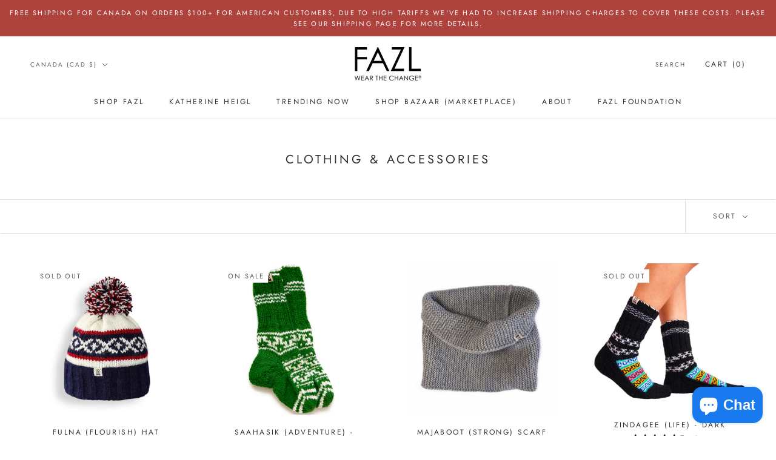

--- FILE ---
content_type: text/html; charset=UTF-8
request_url: https://easydonation.zestardshop.com/getDonationProgress?shop=fazl-enterprises.myshopify.com
body_size: 67
content:
{"donations_made":4,"total_donation":"85.00"}

--- FILE ---
content_type: text/javascript; charset=utf-8
request_url: https://api.getdrip.com/client/events/visit?drip_account_id=7810276&referrer=&url=https%3A%2F%2Fwww.shopfazl.com%2Fcollections%2Faccessories%3Fpage%3D3&domain=www.shopfazl.com&time_zone=UTC&enable_third_party_cookies=f&callback=Drip_303960660
body_size: -183
content:
Drip_303960660({ success: true, visitor_uuid: "a28f74bc80cc4deaba295043bb74ac6d" });

--- FILE ---
content_type: text/javascript; charset=utf-8
request_url: https://api.getdrip.com/client/forms/show?drip_account_id=7810276&form_public_id=592877086&callback=Drip_130602506
body_size: 59279
content:
Drip_130602506({"success":true,"form":{"id":193802,"campaign_id":null,"teaser":null,"headline":"Discount - Template Library","description":"\u003cdiv style=\"text-align:center\"\u003e\u003cspan style=\"font-size:36px\"\u003e\u003cspan style=\"font-family:lato,arial,sans-serif\"\u003e\u003cstrong\u003e\u003cspan style=\"font-family:Playfair Display,serif\"\u003eGet 10% OFF Now!\u003c/span\u003e\u003c/strong\u003e\u003c/span\u003e\u003c/span\u003e\u003cbr /\u003e\n\u003cbr /\u003e\n\u003cspan style=\"font-family:Lato,Arial,sans-serif\"\u003e\u003cspan style=\"font-size:20px\"\u003ePlus VIP access to special updates, new releases, \u0026amp; things that make you want to say boom shaka laka!\u003c/span\u003e\u003c/span\u003e\u003c/div\u003e\n","seconds_before_popup":7,"whitelisted_urls":"","blacklisted_urls":"","is_whitelist_enabled":false,"is_blacklist_enabled":false,"orientation":"lightbox","status":"active","deleted_at":null,"created_at":"2021-06-01T10:31:06.136Z","updated_at":"2025-01-14T00:45:05.649Z","days_between_popup":12.0,"days_between_popup_after_close":20.0,"account_id":200844,"show_labels":true,"send_ga_event":false,"opacity":80,"is_embeddable":false,"is_widget_enabled":true,"hide_on_mobile":false,"button_text":"Heck Yes!","confirmation_heading":"Thank you for signing up!","confirmation_text":"\u003cdiv style=\"text-align:center\"\u003e\u003cspan style=\"font-family:Playfair Display,serif\"\u003e\u003cspan style=\"font-size:28px\"\u003e\u003cstrong\u003eYou just got 10% Off!\u003c/strong\u003e\u003cbr /\u003e\n\u003cstrong\u003eUse the\u0026nbsp;Code: CHANGEMAKER\u003c/strong\u003e\u003c/span\u003e\u003c/span\u003e\u003cbr /\u003e\n\u0026nbsp;\u003c/div\u003e\n\n\u003cdiv style=\"text-align:center\"\u003e\u003cbr /\u003e\n\u003cspan style=\"font-family:Lato,Arial,sans-serif\"\u003e\u003cspan style=\"font-size:18px\"\u003eLet\u0026#39;s change the world together in killer socks!\u003c/span\u003e\u003c/span\u003e\u003c/div\u003e\n","show_branding":null,"public_id":592877086,"primary_color_hex":"#f9a82f","secondary_color_hex":"#f9a82f","body_font_size":14,"email_label":"Email Address","submit_text":"Magical internet things . . . ","name":"Pop Up","redirect_after_submission":false,"post_submission_url":"","confirmation_email_id":194131,"double_optin":false,"post_confirmation_url":"","show_on_time":true,"show_on_trigger":false,"show_at_percent":50,"show_at_anchor":"","email_sort_order":0,"trigger_type":"time_delay","exit_intent_sensitivity":100,"exit_intent_open_delay":0,"send_post_confirmation_data":false,"send_post_submission_data":false,"image":null,"image_position":"left","skip_confirmation_if_active":false,"enable_recaptcha":null,"design":"nouveau","exit_intent_time_limit":null,"automation_tag":"","shown_segment_id":null,"hidden_segment_id":null,"hide_from_segment":false,"show_to_segment":false,"media_url":"https://www.dripuploads.com/uploads/image_upload/image/3434086/10410f41-f995-4436-add4-4291d4a230d6.gif","hide_fields":false,"show_cta":false,"category":"lightbox","css":"\u003cstyle type=\"text/css\" media=\"screen\"\u003e\n  /* stylelint-disable */\n\n  /* RESET */\n  #dfwid-193802,#dfwid-193802 *{all: unset;-webkit-text-fill-color:initial;-webkit-box-sizing:border-box;box-sizing:border-box}#dfwid-193802 a,#dfwid-193802 div,#dfwid-193802 fieldset,#dfwid-193802 form,#dfwid-193802 header,#dfwid-193802 img,#dfwid-193802,#dfwid-193802 label,#dfwid-193802 legend,#dfwid-193802 li,#dfwid-193802 ol,#dfwid-193802 p,#dfwid-193802 ul{margin:0;padding:0;border:0;font-size:100%;font:inherit;vertical-align:baseline}#dfwid-193802 div,#dfwid-193802 h1,#dfwid-193802 p,#dfwid-193802 header,#dfwid-193802 input{display:block}#dfwid-193802 input[type=\"hidden\"],#dfwid-193802 script,#dfwid-193802 style{display:none}#dfwid-193802 ol,#dfwid-193802 ul{list-style:none}\n\n  /* MAIN FORM ELEMENT */\n  #dfwid-193802 {\n    display: block;\n    position: relative;\n    -webkit-box-sizing: border-box;\n    box-sizing: border-box;\n    visibility: visible;\n    -webkit-overflow-scrolling: touch;\n    -webkit-transform: translateZ(0);\n    transform: translateZ(0);\n    -webkit-transition: background 450ms;\n    transition: background 450ms;\n    font: 16px/1 sans-serif;\n    text-align: left;\n\n    height: 100vh;\n    width: 100vw;\n\n    display: -ms-grid;\n    display: grid;\n    -ms-grid-columns: 1fr;\n    grid-template-columns: 1fr;\n    -ms-grid-rows: 1fr 1fr 1fr;\n    grid-template-rows: 1fr 1fr 1fr;\n\n    position: fixed;\n    overflow-y: auto;\n    overflow-x: hidden;\n    top: 0;\n    left: 0;\n    z-index: 10000;\n  }\n\n  .hide-mobile #dfwid-193802 {\n    display: none !important;\n  }\n\n  #dfwid-193802.dfwid-mobile-form:not(.drip-hidden) {\n    padding-bottom: 120px;\n    overflow-y: scroll;\n  }\n\n  /* BUFFER */\n  /* Ensures panel margin */\n  #dfwid-193802 #dfwid-buffer {\n    position: relative;\n    z-index: 1;\n    opacity: 1;\n    width: calc(100% - 25px - 25px);\n    max-width: calc(400px + 401px + (0px * 2));\n    min-width: 200px;\n    padding-bottom: 25px;\n    position: relative;\n    -webkit-transition: width 400ms;\n    transition: width 400ms;\n  }\n\n  /* POPUP */\n  /* Contains form contents, image, and close button */\n  #dfwid-193802 .dfwid-popup {\n    background: #ffffff;\n    border: 0px none #7b59fb;\n    -webkit-box-shadow: 0 12px 12px rgba(0, 0, 0, .2);\n    box-shadow: 0 12px 12px rgba(0, 0, 0, .2);\n    position: relative;\n    z-index: 1;\n    -webkit-transform: none;\n    transform: none;\n    opacity: 1;\n    -webkit-transform-origin: center center;\n    transform-origin: center center;\n    -webkit-transition: transform 450ms, opacity 450ms;\n    -webkit-transition: opacity 450ms, -webkit-transform 450ms;\n    transition: opacity 450ms, -webkit-transform 450ms;\n    transition: transform 450ms, opacity 450ms;\n    transition: transform 450ms, opacity 450ms, -webkit-transform 450ms;\n\n    display: -webkit-box;\n    display: -ms-flexbox;\n    display: flex;\n  }\n\n  /* MAIN FORM CONTENT */\n  /* Headline, description, form, and button */\n  #dfwid-193802 .dfwid-main {\n    padding: 50px;\n    -webkit-box-flex: 1;\n    -ms-flex: 1 0 400px;\n    flex: 1 0 400px;\n    max-width: 100%;\n    min-width: 200px;\n    min-height: 200px;\n    position: relative;\n    z-index: 2;\n  }\n\n  #dfwid-193802.image-left .dfwid-main,\n  #dfwid-193802.image-right .dfwid-main {\n    flex: 1 0 calc(400px - 401px);\n  }\n\n  /* IMAGE */\n  #dfwid-193802 #dfwid-image {\n    display: -webkit-box;\n    display: -ms-flexbox;\n    display: flex;\n    -webkit-box-orient: vertical;\n    -webkit-box-direction: normal;\n    -ms-flex-direction: column;\n    flex-direction: column;\n    -webkit-box-flex: 1;\n    -ms-flex: 0 1 401px;\n    flex: 0 1 401px;\n    position: relative;\n    z-index: 1;\n    overflow: hidden;\n  }\n\n  #dfwid-193802 #dfwid-image \u003e div {\n    display: -webkit-box;\n    display: -ms-flexbox;\n    display: flex;\n    -webkit-box-flex: 1;\n    -ms-flex: 1 0 100%;\n    flex: 1 0 100%;\n    height: 100%;\n    width: 100%;\n    background-position: center;\n    background-size: cover;\n    background-repeat: no-repeat;\n    position: relative;\n  }\n  #dfwid-193802 #dfwid-image {\n    padding: 0px;\n  }\n\n  /* IMAGE POSITION */\n  #dfwid-193802.image-top .dfwid-popup {\n    -webkit-box-orient: vertical;\n    -webkit-box-direction: reverse;\n    -ms-flex-direction: column-reverse;\n    flex-direction: column-reverse;\n  }\n  #dfwid-193802.image-left .dfwid-popup {\n    -webkit-box-orient: horizontal;\n    -webkit-box-direction: reverse;\n    -ms-flex-direction: row-reverse;\n    flex-direction: row-reverse;\n  }\n  #dfwid-193802.image-background #dfwid-image {\n    position: absolute;\n    top: 0;\n    left: 0;\n    width: 100%;\n    height: 100%;\n    padding: 0;\n  }\n  #dfwid-193802.image-background #dfwid-image \u003e div {\n    background-size: cover;\n  }\n\n  /* Narrow Mobile Screens */\n  /* Left/right images become top images */\n  @media screen and (max-width: calc(851px)) {\n    #dfwid-193802.dfwid-mobile-form #dfwid-buffer {\n      max-width: calc(400px + (0px * 2));\n    }\n    #dfwid-193802.dfwid-mobile-form.image-left .dfwid-popup,\n    #dfwid-193802.dfwid-mobile-form.image-right .dfwid-popup {\n      -webkit-box-orient: vertical;\n      -webkit-box-direction: reverse;\n      -ms-flex-direction: column-reverse;\n      flex-direction: column-reverse;\n    }\n    #dfwid-193802.dfwid-mobile-form.image-left .dfwid-main,\n    #dfwid-193802.dfwid-mobile-form.image-right .dfwid-main {\n      -ms-flex-preferred-size: auto;\n      flex-basis: auto;\n    }\n  }\n\n  /* CLOSE BUTTON */\n  #dfwid-193802 .dfwid-close {\n    height: 48px;\n    width: 48px;\n    padding: 18px;\n    display: -webkit-box;\n    display: -ms-flexbox;\n    display: flex;\n    -webkit-box-pack: center;\n    -ms-flex-pack: center;\n    justify-content: center;\n    -webkit-box-align: center;\n    -ms-flex-align: center;\n    align-items: center;\n    cursor: pointer;\n    position: absolute;\n    text-decoration: none;\n    top: calc(0px * .3);\n    right: calc(0px * .3);\n    position: absolute;\n    z-index: 10;\n  }\n  #dfwid-193802 .dfwid-close svg {\n    font-size: 12px;\n    line-height: 16px;\n    fill: #000000; /* design prop */\n    -webkit-transition: color 250ms;\n    transition: color 250ms;\n    height: 100%;\n    width: 100%;\n  }\n  #dfwid-193802 .dfwid-close svg g polygon {\n    fill: inherit;\n  }\n  #dfwid-193802 .dfwid-close:hover svg,\n  #dfwid-193802 .dfwid-close:focus svg {\n    fill: #f22446;\n  }\n  #dfwid-193802 .dfwid-close:active svg {\n    fill: #b20a26;\n  }\n  #dfwid-193802 .dfwid-close:focus {\n    outline: none;\n  }\n\n  /* NORMAL VS SUCCESS PANELS */\n  #dfwid-193802 .dfwid-form-panel {\n    display: block;\n  }\n  #dfwid-193802 .dfwid-success-panel {\n    display: none;\n  }\n\n  /* LOGO IMAGE */\n  #dfwid-193802 .dfwid-logo-image {\n    display: block;\n    max-width: 100%;\n    height: 401px;\n    margin: 0px auto calc(15px + 0px);\n  }\n\n  /* TEXT CONTENT */\n  #dfwid-193802 .drip-description {\n    color: #262626;\n  }\n\n  #dfwid-193802 .drip-description:not(:empty) {\n    margin-bottom: 15px;\n  }\n  #dfwid-193802 .drip-description strong {\n    font-weight: bold;\n  }\n  #dfwid-193802 .drip-description em {\n    font-style: italic;\n  }\n  #dfwid-193802 .drip-description {\n    line-height: 1.2;\n  }\n  #dfwid-193802 .drip-description u {\n    text-decoration: underline;\n  }\n  #dfwid-193802 .drip-description ul {\n    display: block;\n    list-style: disc;\n    margin: .75em 0;\n    padding: 0 0 0 1em;\n  }\n  #dfwid-193802 .drip-description ol {\n    display: block;\n    list-style: decimal;\n    margin: .75em 0;\n    padding: 0 0 0 1em;\n  }\n  #dfwid-193802 .drip-description li {\n    display: list-item;\n  }\n  #dfwid-193802 .drip-description img {\n    display: block;\n    max-width: 100%;\n  }\n\n  /* FORM CONTENT */\n  #dfwid-193802 .dfwid-form {\n    display: block;\n  }\n  #dfwid-193802 .dfwid-field-wrapper {\n    padding-bottom: 15px;\n  }\n  #dfwid-193802 .drip-description a[href],\n  #dfwid-193802 .dfwid-field-wrapper a[href] {\n    text-decoration: underline;\n    cursor: pointer;\n    color: #f224f2;\n    -webkit-text-fill-color: #f224f2;\n    -webkit-transition: color 300ms;\n    transition: color 300ms;\n  }\n  #dfwid-193802 .drip-description a[href]:visited,\n  #dfwid-193802 .dfwid-field-wrapper a[href]:visited {\n    color: #a200a2;\n    -webkit-text-fill-color: #a200a2;\n  }\n  #dfwid-193802 .drip-description a[href]:hover,\n  #dfwid-193802 .dfwid-field-wrapper a[href]:hover {\n    color: #ca00ca;\n    -webkit-text-fill-color: #ca00ca;\n  }\n  #dfwid-193802 .drip-description a[href]:active,\n  #dfwid-193802 .dfwid-field-wrapper a[href]:active {\n    color: #a200a2;\n    -webkit-text-fill-color: #a200a2;\n  }\n\n  /* SUCCESS MESSAGE */\n  #dfwid-193802 .dfwid-form-panel {\n    display: block;\n  }\n  #dfwid-193802 .dfwid-success-panel {\n    display: none;\n    -webkit-box-align: center;\n    -ms-flex-align: center;\n    align-items: center;\n    height: 100%;\n  }\n  #dfwid-193802 .dfwid-success-panel .drip-description {\n    margin-bottom: 0;\n  }\n  #dfwid-193802.submitted .dfwid-form-panel {\n    display: none;\n  }\n  #dfwid-193802.submitted .dfwid-success-panel {\n    display: -webkit-box;\n    display: -ms-flexbox;\n    display: flex;\n  }\n\n  body.after-submit-preview #dfwid-193802 .dfwid-form-panel {\n    opacity: 0;\n    pointer-events: none;\n    visibility: hidden;\n  }\n  body.after-submit-preview #dfwid-193802 .dfwid-success-panel {\n    display: -webkit-box;\n    display: -ms-flexbox;\n    display: flex;\n    position: absolute;\n    top: 50px;\n    left: 50px;\n    width: calc(100% - 50px - 50px);\n    height: calc(100% - 50px - 50px);\n  }\n\n  /* FORM AREA AND FIELDS */\n\n  /* LABELS */\n  #dfwid-193802 .drip-dropdown-select h4,\n  #dfwid-193802 .drip-radio-buttons h4,\n  #dfwid-193802 label.dfwid-label {\n    display: block;\n    color: #000000;\n    -webkit-text-fill-color: #000000;\n    font-family: Arial;\n    font-style: normal;\n    font-weight: normal;\n    font-size: 12px;\n    line-height: 1.5;\n    padding: calc(15px / 3) 0;\n  }\n\n  /* GLOBAL FIELD SETTINGS */\n  #dfwid-193802 input.drip-text-field,\n  #dfwid-193802 input.drip-phone-field,\n  #dfwid-193802 input.drip-date-field,\n  #dfwid-193802 .drip-dropdown-select select {\n    height: 40px;\n  }\n\n  /* BASIC INPUT STYLING */\n  #dfwid-193802 input.drip-text-field,\n  #dfwid-193802 input.drip-date-field,\n  #dfwid-193802 input.drip-phone-field,\n  #dfwid-193802 .drip-dropdown-select select {\n\t  -webkit-appearance: none;\n    -moz-appearance: none;\n    appearance: none;\n    background: #ffffff;\n    border: 1px solid #cccccc;\n    -webkit-box-shadow: none;\n    box-shadow: none;\n    color: #262626;\n    -webkit-text-fill-color: #262626;\n    font-family: Arial;\n    font-style: normal;\n    font-weight: normal;\n    font-size: 12px;\n    line-height: 28px;\n    padding: 6px 16px;\n    margin: 0;\n    width: 100%;\n    border-radius: 3px;\n  }\n  #dfwid-193802 input::placeholder,\n  #dfwid-193802 .drip-dropdown-select select::placeholder {\n    all: unset;\n    font-size: 12px;\n    line-height: 28px;\n    color: #757575;\n    -webkit-text-fill-color: #757575;\n  }\n  #dfwid-193802 input::-webkit-input-placeholder,\n  #dfwid-193802 .drip-dropdown-select select::-webkit-input-placeholder {\n    all: unset;\n    font-size: 12px;\n    line-height: 28px;\n    color: #757575;\n    -webkit-text-fill-color: #757575;\n  }\n  #dfwid-193802 input:-moz-placeholder,\n  #dfwid-193802 .drip-dropdown-select select:-moz-placeholder {\n    all: unset;\n    font-size: 12px;\n    line-height: 28px;\n    color: #757575;\n  }\n  #dfwid-193802 input:-ms-input-placeholder,\n  #dfwid-193802 .drip-dropdown-select select:-ms-input-placeholder {\n    all: unset;\n    font-size: 12px;\n    line-height: 28px;\n    color: #757575;\n  }\n  #dfwid-193802 input.drip-text-field:hover,\n  #dfwid-193802 input.drip-text-field:focus,\n  #dfwid-193802 input.drip-phone-field:hover,\n  #dfwid-193802 input.drip-phone-field:focus,\n  #dfwid-193802 input.drip-date-field:hover,\n  #dfwid-193802 input.drip-date-field:focus,\n  #dfwid-193802 .drip-dropdown-select select:hover,\n  #dfwid-193802 .drip-dropdown-select select:focus {\n    border-color: #262626;\n    outline: none;\n  }\n  #dfwid-193802 input.drip-text-field:disabled,\n  #dfwid-193802 input.drip-text-field[aria-disabled=true],\n  #dfwid-193802 input.drip-phone-field:disabled,\n  #dfwid-193802 input.drip-phone-field[aria-disabled=true],\n  #dfwid-193802 .drip-dropdown-select select:disabled,\n  #dfwid-193802 .drip-dropdown-select select[aria-disabled=true] {\n    opacity: .6;\n  }\n\n  /* SELECT MENU */\n\n  #dfwid-193802 .drip-dropdown-select select {\n    /* line-height fix for most browsers (not FF) */\n    line-height: calc(28px - 2px);\n    /* note: bg image below uses 2 urls. The first is an svg data uri for the arrow\n      icon, and the second is the gradient. for the icon, if you want to change the\n      color, be sure to use `%23` instead of `#`, since it's a url. You can also\n      swap in a different svg icon or an external image reference\n    */\n    background-image: url('data:image/svg+xml;charset=US-ASCII,%3Csvg%20xmlns%3D%22http%3A%2F%2Fwww.w3.org%2F2000%2Fsvg%22%20width%3D%22292.4%22%20height%3D%22292.4%22%3E%3Cpath%20fill%3D%22%23262626%22%20d%3D%22M287%2069.4a17.6%2017.6%200%200%200-13-5.4H18.4c-5%200-9.3%201.8-12.9%205.4A17.6%2017.6%200%200%200%200%2082.2c0%205%201.8%209.3%205.4%2012.9l128%20127.9c3.6%203.6%207.8%205.4%2012.8%205.4s9.2-1.8%2012.8-5.4L287%2095c3.5-3.5%205.4-7.8%205.4-12.8%200-5-1.9-9.2-5.5-12.8z%22%2F%3E%3C%2Fsvg%3E'),\n      linear-gradient(to bottom, #ffffff 0%, #ffffff 100%);\n    background-repeat: no-repeat, repeat;\n    /* arrow icon position (1em from the right, 50% vertical) , then gradient position*/\n    background-position: right calc(6px * 2) top 50%, 0 0;\n    /* icon size, then gradient */\n    background-size: 12px auto, 100%;\n  }\n\n  /* Hide arrow icon in IE browsers */\n  #dfwid-193802 .drip-dropdown-select select::-ms-expand {\n    display: none;\n  }\n\n  /* Set options to normal weight */\n  #dfwid-193802 .drip-dropdown-select select option {\n    font-weight: normal;\n  }\n\n  /* Support for rtl text, explicit support for Arabic and Hebrew */\n  *[dir=\"rtl\"] #dfwid-193802 .drip-dropdown-select select,\n  :root:lang(ar) #dfwid-193802 .drip-dropdown-select select,\n  :root:lang(iw) #dfwid-193802 .drip-dropdown-select select {\n    background-position: left 12px top 50%, 0 0;\n  }\n\n  /* DISABLED SELECT */\n  #dfwid-193802 .drip-dropdown-select select:disabled,\n  #dfwid-193802 .drip-dropdown-select select[aria-disabled=true] {\n    background-image: url('data:image/svg+xml;charset=US-ASCII,%3Csvg%20xmlns%3D%22http%3A%2F%2Fwww.w3.org%2F2000%2Fsvg%22%20width%3D%22292.4%22%20height%3D%22292.4%22%3E%3Cpath%20fill%3D%22graytext%22%20d%3D%22M287%2069.4a17.6%2017.6%200%200%200-13-5.4H18.4c-5%200-9.3%201.8-12.9%205.4A17.6%2017.6%200%200%200%200%2082.2c0%205%201.8%209.3%205.4%2012.9l128%20127.9c3.6%203.6%207.8%205.4%2012.8%205.4s9.2-1.8%2012.8-5.4L287%2095c3.5-3.5%205.4-7.8%205.4-12.8%200-5-1.9-9.2-5.5-12.8z%22%2F%3E%3C%2Fsvg%3E'),\n      linear-gradient(to bottom, #ffffff 0%, #ffffff 100%);\n  }\n\n  /* DATE INPUT */\n  #dfwid-193802 input[type=\"date\"]::-webkit-datetime-edit {\n    line-height: calc(28px - 2px);\n  }\n  #dfwid-193802 input[type=\"date\"]::-webkit-datetime-edit-fields-wrapper {\n    display: inline;\n  }\n  #dfwid-193802 input[type=\"date\"]::-webkit-datetime-edit-month-field,\n  #dfwid-193802 input[type=\"date\"]::-webkit-datetime-edit-day-field,\n  #dfwid-193802 input[type=\"date\"]::-webkit-datetime-edit-year-field {\n    display: inline;\n    padding: 0 1px;\n  }\n  #dfwid-193802 input[type=\"date\"]::-webkit-calendar-picker-indicator {\n    padding: 0;\n    margin-top: calc(((40px - (1px * 2) - (6px * 2)) - (12px * 1.2)) / 2);\n  }\n\n  /* PHONE INPUT */\n  /* stylelint-disable */\n\n#dfwid-193802 .iti {\n  position: relative;\n  display: block;\n}\n\n#dfwid-193802 .iti__hide {\n  display: none;\n}\n\n#dfwid-193802 .iti__v-hide {\n  visibility: hidden;\n}\n\n#dfwid-193802 .iti__flag-container {\n  position: absolute;\n  top: 0;\n  bottom: 0;\n  right: 0;\n  z-index: 2;\n}\n\n#dfwid-193802 .iti__selected-flag {\n  z-index: 1;\n  position: relative;\n  display: flex;\n  align-items: center;\n  height: calc(100% - 2px);\n  margin: 1px;\n  padding: 0 9px 0 12px;\n}\n\n#dfwid-193802 .iti__arrow {\n  margin-left: 6px;\n  width: 0;\n  height: 0;\n  border-left: 3px solid transparent;\n  border-right: 3px solid transparent;\n  border-top: 3px solid #262626;\n  transition: border-color 300ms, transform 300ms;\n}\n\n#dfwid-193802 .iti__arrow--up {\n  transform: rotate(180deg);\n}\n\n#dfwid-193802 .iti__country-list {\n  position: absolute;\n  z-index: 2;\n  list-style: none;\n  text-align: left;\n  padding: 0;\n  border: 1px solid #cccccc;\n  box-shadow: 0 2px 4px rgba(0, 0, 0, .2);\n  background-color: #ffffff;\n  white-space: nowrap;\n  max-height: 240px;\n  width: 324px;\n  overflow-y: scroll;\n  overflow-x: hidden;\n  -webkit-overflow-scrolling: touch;\n}\n\n#dfwid-193802 .iti__country-list--dropup {\n  bottom: 100%;\n}\n\n@media (max-width: 500px) {\n  #dfwid-193802 .iti__country-list {\n    white-space: normal;\n  }\n}\n\n#dfwid-193802 .iti__flag-box {\n  display: inline-block;\n  width: 24px;\n}\n\n#dfwid-193802 .iti__divider {\n  padding-bottom: 6px;\n  margin-bottom: 6px;\n  border-bottom: 1px solid #cccccc;\n  list-style: none;\n}\n\n#dfwid-193802 .iti__country {\n  font-size: 14px;\n  line-height: 22px;\n  color: #262626;\n  padding: 6px 12px;\n  outline: none;\n  display: block;\n}\n\n#dfwid-193802 .iti__dial-code {\n  color: #757575;\n}\n\n#dfwid-193802 .iti__country.iti__highlight {\n  background-color: #e6e6e6;\n}\n\n#dfwid-193802 .iti__flag-box,\n#dfwid-193802 .iti__country-name,\n#dfwid-193802 .iti__dial-code {\n  vertical-align: middle;\n}\n\n#dfwid-193802 .iti__flag-box,\n#dfwid-193802 .iti__country-name {\n  margin-right: 6px;\n}\n\n#dfwid-193802 .iti--allow-dropdown input,\n#dfwid-193802 .iti--allow-dropdown input[type=\"text\"],\n#dfwid-193802 .iti--allow-dropdown input[type=\"tel\"],\n#dfwid-193802 .iti--separate-dial-code input,\n#dfwid-193802 .iti--separate-dial-code input[type=\"text\"],\n#dfwid-193802 .iti--separate-dial-code input[type=\"tel\"] {\n  padding-left: 60px;\n}\n\n#dfwid-193802 .iti--allow-dropdown .iti__flag-container,\n#dfwid-193802 .iti--separate-dial-code .iti__flag-container {\n  right: auto;\n  left: 0;\n}\n\n#dfwid-193802 .iti--allow-dropdown .iti__flag-container:hover {\n  cursor: pointer;\n}\n\n#dfwid-193802 .iti--allow-dropdown .iti__flag-container:hover .iti__selected-flag {\n  background-color: #e6e6e6;\n}\n\n#dfwid-193802 .iti--allow-dropdown input[disabled] + .iti__flag-container:hover,\n#dfwid-193802 .iti--allow-dropdown input[readonly] + .iti__flag-container:hover {\n  cursor: default;\n}\n\n#dfwid-193802 .iti--allow-dropdown input[disabled] + .iti__flag-container:hover .iti__selected-flag,\n#dfwid-193802 .iti--allow-dropdown input[readonly] + .iti__flag-container:hover .iti__selected-flag {\n  background-color: transparent;\n}\n\n#dfwid-193802 .iti--separate-dial-code .iti__selected-flag {\n  background-color: #e6e6e6;\n}\n\n#dfwid-193802 .iti--separate-dial-code .iti__selected-dial-code {\n  margin-left: 6px;\n}\n\n#dfwid-193802 .iti--container {\n  position: absolute;\n  top: -1000px;\n  left: -1000px;\n  z-index: 1060;\n  padding: 1px;\n}\n\n#dfwid-193802 .iti--container:hover {\n  cursor: pointer;\n}\n\n.iti-mobile #dfwid-193802 .iti--container {\n  top: 30px;\n  bottom: 30px;\n  left: 30px;\n  right: 30px;\n  position: fixed;\n}\n\n.iti-mobile #dfwid-193802 .iti__country-list {\n  max-height: 100%;\n  width: 100%;\n}\n\n.iti-mobile #dfwid-193802 .iti__country {\n  padding: 10px;\n  line-height: 1.5em;\n}\n\n#dfwid-193802 .sms-subtext {\n  margin-top: .75em;\n  font-size: .75em;\n  line-height: 1.4;\n  display: inline-block;\n}\n\n#dfwid-193802 .sms-subtext a {\n  text-decoration: underline;\n  cursor: pointer;\n}\n\n/* stylelint-enable */\n\n  /* FLAG SPRITEAGE */\n/* stylelint-disable */\n\n#dfwid-193802 .iti__flag {\n  height: 15px;\n  width: 20px;\n  box-shadow: 0 0 1px 0 #757575;\n  background-repeat: no-repeat;\n  background-position: 20px 0;\n  background-image: url(\"https://d14jnfavjicsbe.cloudfront.net/images/client/flags.png\");\n}\n@media (-webkit-min-device-pixel-ratio: 2), (min-resolution: 192dpi) {\n  #dfwid-193802 .iti__flag {\n    background-image: url(\"https://d14jnfavjicsbe.cloudfront.net/images/client/flags@2x.png\");\n    background-size: 5652px 15px;\n  }\n}\n#dfwid-193802 .iti__flag.iti__be { width: 18px; }\n#dfwid-193802 .iti__flag.iti__ch { width: 15px; }\n#dfwid-193802 .iti__flag.iti__mc { width: 19px; }\n#dfwid-193802 .iti__flag.iti__ne { width: 18px; }\n#dfwid-193802 .iti__flag.iti__np { width: 13px; }\n#dfwid-193802 .iti__flag.iti__va { width: 15px; }\n#dfwid-193802 .iti__flag.iti__ac { height: 10px; background-position: 0 0; }\n#dfwid-193802 .iti__flag.iti__ad { height: 14px; background-position: -22px 0; }\n#dfwid-193802 .iti__flag.iti__ae { height: 10px; background-position: -44px 0; }\n#dfwid-193802 .iti__flag.iti__af { height: 14px; background-position: -66px 0; }\n#dfwid-193802 .iti__flag.iti__ag { height: 14px; background-position: -88px 0; }\n#dfwid-193802 .iti__flag.iti__ai { height: 10px; background-position: -110px 0; }\n#dfwid-193802 .iti__flag.iti__al { height: 15px; background-position: -132px 0; }\n#dfwid-193802 .iti__flag.iti__am { height: 10px; background-position: -154px 0; }\n#dfwid-193802 .iti__flag.iti__ao { height: 14px; background-position: -176px 0; }\n#dfwid-193802 .iti__flag.iti__aq { height: 14px; background-position: -198px 0; }\n#dfwid-193802 .iti__flag.iti__ar { height: 13px; background-position: -220px 0; }\n#dfwid-193802 .iti__flag.iti__as { height: 10px; background-position: -242px 0; }\n#dfwid-193802 .iti__flag.iti__at { height: 14px; background-position: -264px 0; }\n#dfwid-193802 .iti__flag.iti__au { height: 10px; background-position: -286px 0; }\n#dfwid-193802 .iti__flag.iti__aw { height: 14px; background-position: -308px 0; }\n#dfwid-193802 .iti__flag.iti__ax { height: 13px; background-position: -330px 0; }\n#dfwid-193802 .iti__flag.iti__az { height: 10px; background-position: -352px 0; }\n#dfwid-193802 .iti__flag.iti__ba { height: 10px; background-position: -374px 0; }\n#dfwid-193802 .iti__flag.iti__bb { height: 14px; background-position: -396px 0; }\n#dfwid-193802 .iti__flag.iti__bd { height: 12px; background-position: -418px 0; }\n#dfwid-193802 .iti__flag.iti__be { height: 15px; background-position: -440px 0; }\n#dfwid-193802 .iti__flag.iti__bf { height: 14px; background-position: -460px 0; }\n#dfwid-193802 .iti__flag.iti__bg { height: 12px; background-position: -482px 0; }\n#dfwid-193802 .iti__flag.iti__bh { height: 12px; background-position: -504px 0; }\n#dfwid-193802 .iti__flag.iti__bi { height: 12px; background-position: -526px 0; }\n#dfwid-193802 .iti__flag.iti__bj { height: 14px; background-position: -548px 0; }\n#dfwid-193802 .iti__flag.iti__bl { height: 14px; background-position: -570px 0; }\n#dfwid-193802 .iti__flag.iti__bm { height: 10px; background-position: -592px 0; }\n#dfwid-193802 .iti__flag.iti__bn { height: 10px; background-position: -614px 0; }\n#dfwid-193802 .iti__flag.iti__bo { height: 14px; background-position: -636px 0; }\n#dfwid-193802 .iti__flag.iti__bq { height: 14px; background-position: -658px 0; }\n#dfwid-193802 .iti__flag.iti__br { height: 14px; background-position: -680px 0; }\n#dfwid-193802 .iti__flag.iti__bs { height: 10px; background-position: -702px 0; }\n#dfwid-193802 .iti__flag.iti__bt { height: 14px; background-position: -724px 0; }\n#dfwid-193802 .iti__flag.iti__bv { height: 15px; background-position: -746px 0; }\n#dfwid-193802 .iti__flag.iti__bw { height: 14px; background-position: -768px 0; }\n#dfwid-193802 .iti__flag.iti__by { height: 10px; background-position: -790px 0; }\n#dfwid-193802 .iti__flag.iti__bz { height: 14px; background-position: -812px 0; }\n#dfwid-193802 .iti__flag.iti__ca { height: 10px; background-position: -834px 0; }\n#dfwid-193802 .iti__flag.iti__cc { height: 10px; background-position: -856px 0; }\n#dfwid-193802 .iti__flag.iti__cd { height: 15px; background-position: -878px 0; }\n#dfwid-193802 .iti__flag.iti__cf { height: 14px; background-position: -900px 0; }\n#dfwid-193802 .iti__flag.iti__cg { height: 14px; background-position: -922px 0; }\n#dfwid-193802 .iti__flag.iti__ch { height: 15px; background-position: -944px 0; }\n#dfwid-193802 .iti__flag.iti__ci { height: 14px; background-position: -961px 0; }\n#dfwid-193802 .iti__flag.iti__ck { height: 10px; background-position: -983px 0; }\n#dfwid-193802 .iti__flag.iti__cl { height: 14px; background-position: -1005px 0; }\n#dfwid-193802 .iti__flag.iti__cm { height: 14px; background-position: -1027px 0; }\n#dfwid-193802 .iti__flag.iti__cn { height: 14px; background-position: -1049px 0; }\n#dfwid-193802 .iti__flag.iti__co { height: 14px; background-position: -1071px 0; }\n#dfwid-193802 .iti__flag.iti__cp { height: 14px; background-position: -1093px 0; }\n#dfwid-193802 .iti__flag.iti__cr { height: 12px; background-position: -1115px 0; }\n#dfwid-193802 .iti__flag.iti__cu { height: 10px; background-position: -1137px 0; }\n#dfwid-193802 .iti__flag.iti__cv { height: 12px; background-position: -1159px 0; }\n#dfwid-193802 .iti__flag.iti__cw { height: 14px; background-position: -1181px 0; }\n#dfwid-193802 .iti__flag.iti__cx { height: 10px; background-position: -1203px 0; }\n#dfwid-193802 .iti__flag.iti__cy { height: 14px; background-position: -1225px 0; }\n#dfwid-193802 .iti__flag.iti__cz { height: 14px; background-position: -1247px 0; }\n#dfwid-193802 .iti__flag.iti__de { height: 12px; background-position: -1269px 0; }\n#dfwid-193802 .iti__flag.iti__dg { height: 10px; background-position: -1291px 0; }\n#dfwid-193802 .iti__flag.iti__dj { height: 14px; background-position: -1313px 0; }\n#dfwid-193802 .iti__flag.iti__dk { height: 15px; background-position: -1335px 0; }\n#dfwid-193802 .iti__flag.iti__dm { height: 10px; background-position: -1357px 0; }\n#dfwid-193802 .iti__flag.iti__do { height: 14px; background-position: -1379px 0; }\n#dfwid-193802 .iti__flag.iti__dz { height: 14px; background-position: -1401px 0; }\n#dfwid-193802 .iti__flag.iti__ea { height: 14px; background-position: -1423px 0; }\n#dfwid-193802 .iti__flag.iti__ec { height: 14px; background-position: -1445px 0; }\n#dfwid-193802 .iti__flag.iti__ee { height: 13px; background-position: -1467px 0; }\n#dfwid-193802 .iti__flag.iti__eg { height: 14px; background-position: -1489px 0; }\n#dfwid-193802 .iti__flag.iti__eh { height: 10px; background-position: -1511px 0; }\n#dfwid-193802 .iti__flag.iti__er { height: 10px; background-position: -1533px 0; }\n#dfwid-193802 .iti__flag.iti__es { height: 14px; background-position: -1555px 0; }\n#dfwid-193802 .iti__flag.iti__et { height: 10px; background-position: -1577px 0; }\n#dfwid-193802 .iti__flag.iti__eu { height: 14px; background-position: -1599px 0; }\n#dfwid-193802 .iti__flag.iti__fi { height: 12px; background-position: -1621px 0; }\n#dfwid-193802 .iti__flag.iti__fj { height: 10px; background-position: -1643px 0; }\n#dfwid-193802 .iti__flag.iti__fk { height: 10px; background-position: -1665px 0; }\n#dfwid-193802 .iti__flag.iti__fm { height: 11px; background-position: -1687px 0; }\n#dfwid-193802 .iti__flag.iti__fo { height: 15px; background-position: -1709px 0; }\n#dfwid-193802 .iti__flag.iti__fr { height: 14px; background-position: -1731px 0; }\n#dfwid-193802 .iti__flag.iti__ga { height: 15px; background-position: -1753px 0; }\n#dfwid-193802 .iti__flag.iti__gb { height: 10px; background-position: -1775px 0; }\n#dfwid-193802 .iti__flag.iti__gd { height: 12px; background-position: -1797px 0; }\n#dfwid-193802 .iti__flag.iti__ge { height: 14px; background-position: -1819px 0; }\n#dfwid-193802 .iti__flag.iti__gf { height: 14px; background-position: -1841px 0; }\n#dfwid-193802 .iti__flag.iti__gg { height: 14px; background-position: -1863px 0; }\n#dfwid-193802 .iti__flag.iti__gh { height: 14px; background-position: -1885px 0; }\n#dfwid-193802 .iti__flag.iti__gi { height: 10px; background-position: -1907px 0; }\n#dfwid-193802 .iti__flag.iti__gl { height: 14px; background-position: -1929px 0; }\n#dfwid-193802 .iti__flag.iti__gm { height: 14px; background-position: -1951px 0; }\n#dfwid-193802 .iti__flag.iti__gn { height: 14px; background-position: -1973px 0; }\n#dfwid-193802 .iti__flag.iti__gp { height: 14px; background-position: -1995px 0; }\n#dfwid-193802 .iti__flag.iti__gq { height: 14px; background-position: -2017px 0; }\n#dfwid-193802 .iti__flag.iti__gr { height: 14px; background-position: -2039px 0; }\n#dfwid-193802 .iti__flag.iti__gs { height: 10px; background-position: -2061px 0; }\n#dfwid-193802 .iti__flag.iti__gt { height: 13px; background-position: -2083px 0; }\n#dfwid-193802 .iti__flag.iti__gu { height: 11px; background-position: -2105px 0; }\n#dfwid-193802 .iti__flag.iti__gw { height: 10px; background-position: -2127px 0; }\n#dfwid-193802 .iti__flag.iti__gy { height: 12px; background-position: -2149px 0; }\n#dfwid-193802 .iti__flag.iti__hk { height: 14px; background-position: -2171px 0; }\n#dfwid-193802 .iti__flag.iti__hm { height: 10px; background-position: -2193px 0; }\n#dfwid-193802 .iti__flag.iti__hn { height: 10px; background-position: -2215px 0; }\n#dfwid-193802 .iti__flag.iti__hr { height: 10px; background-position: -2237px 0; }\n#dfwid-193802 .iti__flag.iti__ht { height: 12px; background-position: -2259px 0; }\n#dfwid-193802 .iti__flag.iti__hu { height: 10px; background-position: -2281px 0; }\n#dfwid-193802 .iti__flag.iti__ic { height: 14px; background-position: -2303px 0; }\n#dfwid-193802 .iti__flag.iti__id { height: 14px; background-position: -2325px 0; }\n#dfwid-193802 .iti__flag.iti__ie { height: 10px; background-position: -2347px 0; }\n#dfwid-193802 .iti__flag.iti__il { height: 15px; background-position: -2369px 0; }\n#dfwid-193802 .iti__flag.iti__im { height: 10px; background-position: -2391px 0; }\n#dfwid-193802 .iti__flag.iti__in { height: 14px; background-position: -2413px 0; }\n#dfwid-193802 .iti__flag.iti__io { height: 10px; background-position: -2435px 0; }\n#dfwid-193802 .iti__flag.iti__iq { height: 14px; background-position: -2457px 0; }\n#dfwid-193802 .iti__flag.iti__ir { height: 12px; background-position: -2479px 0; }\n#dfwid-193802 .iti__flag.iti__is { height: 15px; background-position: -2501px 0; }\n#dfwid-193802 .iti__flag.iti__it { height: 14px; background-position: -2523px 0; }\n#dfwid-193802 .iti__flag.iti__je { height: 12px; background-position: -2545px 0; }\n#dfwid-193802 .iti__flag.iti__jm { height: 10px; background-position: -2567px 0; }\n#dfwid-193802 .iti__flag.iti__jo { height: 10px; background-position: -2589px 0; }\n#dfwid-193802 .iti__flag.iti__jp { height: 14px; background-position: -2611px 0; }\n#dfwid-193802 .iti__flag.iti__ke { height: 14px; background-position: -2633px 0; }\n#dfwid-193802 .iti__flag.iti__kg { height: 12px; background-position: -2655px 0; }\n#dfwid-193802 .iti__flag.iti__kh { height: 13px; background-position: -2677px 0; }\n#dfwid-193802 .iti__flag.iti__ki { height: 10px; background-position: -2699px 0; }\n#dfwid-193802 .iti__flag.iti__km { height: 12px; background-position: -2721px 0; }\n#dfwid-193802 .iti__flag.iti__kn { height: 14px; background-position: -2743px 0; }\n#dfwid-193802 .iti__flag.iti__kp { height: 10px; background-position: -2765px 0; }\n#dfwid-193802 .iti__flag.iti__kr { height: 14px; background-position: -2787px 0; }\n#dfwid-193802 .iti__flag.iti__kw { height: 10px; background-position: -2809px 0; }\n#dfwid-193802 .iti__flag.iti__ky { height: 10px; background-position: -2831px 0; }\n#dfwid-193802 .iti__flag.iti__kz { height: 10px; background-position: -2853px 0; }\n#dfwid-193802 .iti__flag.iti__la { height: 14px; background-position: -2875px 0; }\n#dfwid-193802 .iti__flag.iti__lb { height: 14px; background-position: -2897px 0; }\n#dfwid-193802 .iti__flag.iti__lc { height: 10px; background-position: -2919px 0; }\n#dfwid-193802 .iti__flag.iti__li { height: 12px; background-position: -2941px 0; }\n#dfwid-193802 .iti__flag.iti__lk { height: 10px; background-position: -2963px 0; }\n#dfwid-193802 .iti__flag.iti__lr { height: 11px; background-position: -2985px 0; }\n#dfwid-193802 .iti__flag.iti__ls { height: 14px; background-position: -3007px 0; }\n#dfwid-193802 .iti__flag.iti__lt { height: 12px; background-position: -3029px 0; }\n#dfwid-193802 .iti__flag.iti__lu { height: 12px; background-position: -3051px 0; }\n#dfwid-193802 .iti__flag.iti__lv { height: 10px; background-position: -3073px 0; }\n#dfwid-193802 .iti__flag.iti__ly { height: 10px; background-position: -3095px 0; }\n#dfwid-193802 .iti__flag.iti__ma { height: 14px; background-position: -3117px 0; }\n#dfwid-193802 .iti__flag.iti__mc { height: 15px; background-position: -3139px 0; }\n#dfwid-193802 .iti__flag.iti__md { height: 10px; background-position: -3160px 0; }\n#dfwid-193802 .iti__flag.iti__me { height: 10px; background-position: -3182px 0; }\n#dfwid-193802 .iti__flag.iti__mf { height: 14px; background-position: -3204px 0; }\n#dfwid-193802 .iti__flag.iti__mg { height: 14px; background-position: -3226px 0; }\n#dfwid-193802 .iti__flag.iti__mh { height: 11px; background-position: -3248px 0; }\n#dfwid-193802 .iti__flag.iti__mk { height: 10px; background-position: -3270px 0; }\n#dfwid-193802 .iti__flag.iti__ml { height: 14px; background-position: -3292px 0; }\n#dfwid-193802 .iti__flag.iti__mm { height: 14px; background-position: -3314px 0; }\n#dfwid-193802 .iti__flag.iti__mn { height: 10px; background-position: -3336px 0; }\n#dfwid-193802 .iti__flag.iti__mo { height: 14px; background-position: -3358px 0; }\n#dfwid-193802 .iti__flag.iti__mp { height: 10px; background-position: -3380px 0; }\n#dfwid-193802 .iti__flag.iti__mq { height: 14px; background-position: -3402px 0; }\n#dfwid-193802 .iti__flag.iti__mr { height: 14px; background-position: -3424px 0; }\n#dfwid-193802 .iti__flag.iti__ms { height: 10px; background-position: -3446px 0; }\n#dfwid-193802 .iti__flag.iti__mt { height: 14px; background-position: -3468px 0; }\n#dfwid-193802 .iti__flag.iti__mu { height: 14px; background-position: -3490px 0; }\n#dfwid-193802 .iti__flag.iti__mv { height: 14px; background-position: -3512px 0; }\n#dfwid-193802 .iti__flag.iti__mw { height: 14px; background-position: -3534px 0; }\n#dfwid-193802 .iti__flag.iti__mx { height: 12px; background-position: -3556px 0; }\n#dfwid-193802 .iti__flag.iti__my { height: 10px; background-position: -3578px 0; }\n#dfwid-193802 .iti__flag.iti__mz { height: 14px; background-position: -3600px 0; }\n#dfwid-193802 .iti__flag.iti__na { height: 14px; background-position: -3622px 0; }\n#dfwid-193802 .iti__flag.iti__nc { height: 10px; background-position: -3644px 0; }\n#dfwid-193802 .iti__flag.iti__ne { height: 15px; background-position: -3666px 0; }\n#dfwid-193802 .iti__flag.iti__nf { height: 10px; background-position: -3686px 0; }\n#dfwid-193802 .iti__flag.iti__ng { height: 10px; background-position: -3708px 0; }\n#dfwid-193802 .iti__flag.iti__ni { height: 12px; background-position: -3730px 0; }\n#dfwid-193802 .iti__flag.iti__nl { height: 14px; background-position: -3752px 0; }\n#dfwid-193802 .iti__flag.iti__no { height: 15px; background-position: -3774px 0; }\n#dfwid-193802 .iti__flag.iti__np { height: 15px; background-position: -3796px 0; }\n#dfwid-193802 .iti__flag.iti__nr { height: 10px; background-position: -3811px 0; }\n#dfwid-193802 .iti__flag.iti__nu { height: 10px; background-position: -3833px 0; }\n#dfwid-193802 .iti__flag.iti__nz { height: 10px; background-position: -3855px 0; }\n#dfwid-193802 .iti__flag.iti__om { height: 10px; background-position: -3877px 0; }\n#dfwid-193802 .iti__flag.iti__pa { height: 14px; background-position: -3899px 0; }\n#dfwid-193802 .iti__flag.iti__pe { height: 14px; background-position: -3921px 0; }\n#dfwid-193802 .iti__flag.iti__pf { height: 14px; background-position: -3943px 0; }\n#dfwid-193802 .iti__flag.iti__pg { height: 15px; background-position: -3965px 0; }\n#dfwid-193802 .iti__flag.iti__ph { height: 10px; background-position: -3987px 0; }\n#dfwid-193802 .iti__flag.iti__pk { height: 14px; background-position: -4009px 0; }\n#dfwid-193802 .iti__flag.iti__pl { height: 13px; background-position: -4031px 0; }\n#dfwid-193802 .iti__flag.iti__pm { height: 14px; background-position: -4053px 0; }\n#dfwid-193802 .iti__flag.iti__pn { height: 10px; background-position: -4075px 0; }\n#dfwid-193802 .iti__flag.iti__pr { height: 14px; background-position: -4097px 0; }\n#dfwid-193802 .iti__flag.iti__ps { height: 10px; background-position: -4119px 0; }\n#dfwid-193802 .iti__flag.iti__pt { height: 14px; background-position: -4141px 0; }\n#dfwid-193802 .iti__flag.iti__pw { height: 13px; background-position: -4163px 0; }\n#dfwid-193802 .iti__flag.iti__py { height: 11px; background-position: -4185px 0; }\n#dfwid-193802 .iti__flag.iti__qa { height: 8px; background-position: -4207px 0; }\n#dfwid-193802 .iti__flag.iti__re { height: 14px; background-position: -4229px 0; }\n#dfwid-193802 .iti__flag.iti__ro { height: 14px; background-position: -4251px 0; }\n#dfwid-193802 .iti__flag.iti__rs { height: 14px; background-position: -4273px 0; }\n#dfwid-193802 .iti__flag.iti__ru { height: 14px; background-position: -4295px 0; }\n#dfwid-193802 .iti__flag.iti__rw { height: 14px; background-position: -4317px 0; }\n#dfwid-193802 .iti__flag.iti__sa { height: 14px; background-position: -4339px 0; }\n#dfwid-193802 .iti__flag.iti__sb { height: 10px; background-position: -4361px 0; }\n#dfwid-193802 .iti__flag.iti__sc { height: 10px; background-position: -4383px 0; }\n#dfwid-193802 .iti__flag.iti__sd { height: 10px; background-position: -4405px 0; }\n#dfwid-193802 .iti__flag.iti__se { height: 13px; background-position: -4427px 0; }\n#dfwid-193802 .iti__flag.iti__sg { height: 14px; background-position: -4449px 0; }\n#dfwid-193802 .iti__flag.iti__sh { height: 10px; background-position: -4471px 0; }\n#dfwid-193802 .iti__flag.iti__si { height: 10px; background-position: -4493px 0; }\n#dfwid-193802 .iti__flag.iti__sj { height: 15px; background-position: -4515px 0; }\n#dfwid-193802 .iti__flag.iti__sk { height: 14px; background-position: -4537px 0; }\n#dfwid-193802 .iti__flag.iti__sl { height: 14px; background-position: -4559px 0; }\n#dfwid-193802 .iti__flag.iti__sm { height: 15px; background-position: -4581px 0; }\n#dfwid-193802 .iti__flag.iti__sn { height: 14px; background-position: -4603px 0; }\n#dfwid-193802 .iti__flag.iti__so { height: 14px; background-position: -4625px 0; }\n#dfwid-193802 .iti__flag.iti__sr { height: 14px; background-position: -4647px 0; }\n#dfwid-193802 .iti__flag.iti__ss { height: 10px; background-position: -4669px 0; }\n#dfwid-193802 .iti__flag.iti__st { height: 10px; background-position: -4691px 0; }\n#dfwid-193802 .iti__flag.iti__sv { height: 12px; background-position: -4713px 0; }\n#dfwid-193802 .iti__flag.iti__sx { height: 14px; background-position: -4735px 0; }\n#dfwid-193802 .iti__flag.iti__sy { height: 14px; background-position: -4757px 0; }\n#dfwid-193802 .iti__flag.iti__sz { height: 14px; background-position: -4779px 0; }\n#dfwid-193802 .iti__flag.iti__ta { height: 10px; background-position: -4801px 0; }\n#dfwid-193802 .iti__flag.iti__tc { height: 10px; background-position: -4823px 0; }\n#dfwid-193802 .iti__flag.iti__td { height: 14px; background-position: -4845px 0; }\n#dfwid-193802 .iti__flag.iti__tf { height: 14px; background-position: -4867px 0; }\n#dfwid-193802 .iti__flag.iti__tg { height: 13px; background-position: -4889px 0; }\n#dfwid-193802 .iti__flag.iti__th { height: 14px; background-position: -4911px 0; }\n#dfwid-193802 .iti__flag.iti__tj { height: 10px; background-position: -4933px 0; }\n#dfwid-193802 .iti__flag.iti__tk { height: 10px; background-position: -4955px 0; }\n#dfwid-193802 .iti__flag.iti__tl { height: 10px; background-position: -4977px 0; }\n#dfwid-193802 .iti__flag.iti__tm { height: 14px; background-position: -4999px 0; }\n#dfwid-193802 .iti__flag.iti__tn { height: 14px; background-position: -5021px 0; }\n#dfwid-193802 .iti__flag.iti__to { height: 10px; background-position: -5043px 0; }\n#dfwid-193802 .iti__flag.iti__tr { height: 14px; background-position: -5065px 0; }\n#dfwid-193802 .iti__flag.iti__tt { height: 12px; background-position: -5087px 0; }\n#dfwid-193802 .iti__flag.iti__tv { height: 10px; background-position: -5109px 0; }\n#dfwid-193802 .iti__flag.iti__tw { height: 14px; background-position: -5131px 0; }\n#dfwid-193802 .iti__flag.iti__tz { height: 14px; background-position: -5153px 0; }\n#dfwid-193802 .iti__flag.iti__ua { height: 14px; background-position: -5175px 0; }\n#dfwid-193802 .iti__flag.iti__ug { height: 14px; background-position: -5197px 0; }\n#dfwid-193802 .iti__flag.iti__um { height: 11px; background-position: -5219px 0; }\n#dfwid-193802 .iti__flag.iti__un { height: 14px; background-position: -5241px 0; }\n#dfwid-193802 .iti__flag.iti__us { height: 11px; background-position: -5263px 0; }\n#dfwid-193802 .iti__flag.iti__uy { height: 14px; background-position: -5285px 0; }\n#dfwid-193802 .iti__flag.iti__uz { height: 10px; background-position: -5307px 0; }\n#dfwid-193802 .iti__flag.iti__va { height: 15px; background-position: -5329px 0; }\n#dfwid-193802 .iti__flag.iti__vc { height: 14px; background-position: -5346px 0; }\n#dfwid-193802 .iti__flag.iti__ve { height: 14px; background-position: -5368px 0; }\n#dfwid-193802 .iti__flag.iti__vg { height: 10px; background-position: -5390px 0; }\n#dfwid-193802 .iti__flag.iti__vi { height: 14px; background-position: -5412px 0; }\n#dfwid-193802 .iti__flag.iti__vn { height: 14px; background-position: -5434px 0; }\n#dfwid-193802 .iti__flag.iti__vu { height: 12px; background-position: -5456px 0; }\n#dfwid-193802 .iti__flag.iti__wf { height: 14px; background-position: -5478px 0; }\n#dfwid-193802 .iti__flag.iti__ws { height: 10px; background-position: -5500px 0; }\n#dfwid-193802 .iti__flag.iti__xk { height: 15px; background-position: -5522px 0; }\n#dfwid-193802 .iti__flag.iti__ye { height: 14px; background-position: -5544px 0; }\n#dfwid-193802 .iti__flag.iti__yt { height: 14px; background-position: -5566px 0; }\n#dfwid-193802 .iti__flag.iti__za { height: 14px; background-position: -5588px 0; }\n#dfwid-193802 .iti__flag.iti__zm { height: 14px; background-position: -5610px 0; }\n#dfwid-193802 .iti__flag.iti__zw { height: 10px; background-position: -5632px 0; }\n#dfwid-193802 .iti__flag.iti__np { background-color: transparent; }\n/* stylelint-enable */\n\n\n  #dfwid-193802 .iti__selected-dial-code {\n    color: #262626;\n    -webkit-text-fill-color: #262626;\n    font-size: calc(12px * .85);\n    line-height: 28px;\n    margin-left: 3px;\n  }\n  #dfwid-193802 .iti--separate-dial-code .iti__selected-dial-code {\n    margin-left: 3px;\n  }\n  #dfwid-193802 .iti__selected-flag {\n    border-radius: 3px 0 0 3px;\n    height: calc(100% - 1px - 1px);\n    margin: 1px;\n    padding-left: 16px;\n  }\n  #dfwid-193802 .iti__flag-container .iti__selected-flag,\n  #dfwid-193802 .iti--allow-dropdown .iti__flag-container .iti__selected-flag,\n  #dfwid-193802 .iti--separate-dial-code .iti__flag-container .iti__selected-flag {\n    background: #ffffff\n  }\n  #dfwid-193802 .iti__flag-container:hover .iti__selected-flag,\n  #dfwid-193802 .iti--allow-dropdown .iti__flag-container:hover .iti__selected-flag,\n  #dfwid-193802 .iti--separate-dial-code .iti__flag-container:hover .iti__selected-flag {\n    background: #cccccc;\n  }\n  #dfwid-193802 .iti__arrow {\n    margin-left: 3px;\n  }\n\n  #dfwid-193802 .sms-subtext {\n    color: #000000;\n    -webkit-text-fill-color: #000000;\n    margin-top: calc(15px / 2);\n    font-family: Arial;\n    font-style: normal;\n    font-weight: normal;\n    font-size: 10.2px;\n    line-height: 1.4;\n  }\n\n  /* RADIO BUTTONS AND CHECKBOXES */\n\n  #dfwid-193802 .drip-radio-button,\n  #dfwid-193802 .drip-checkbox {\n    width: 100%;\n    display: block;\n    position: relative;\n  }\n\n  #dfwid-193802 .drip-radio-button:not(:first-child),\n  #dfwid-193802 .drip-checkbox:not(:first-child) {\n    margin-top: calc(15px / 2);\n  }\n\n  #dfwid-193802 .drip-radio-button input[type=\"radio\"],\n  #dfwid-193802 .drip-checkbox input[type=\"checkbox\"] {\n    height: 0;\n    width: 0;\n    opacity: 0;\n    position: absolute;\n    top: 0;\n    left: 0;\n    display: inline-block;\n    border: none;\n    padding: 0;\n    margin: 0;\n  }\n\n  #dfwid-193802 .drip-radio-button label,\n  #dfwid-193802 .drip-checkbox label {\n    display: -webkit-box;\n    display: -ms-flexbox;\n    display: flex;\n    -webkit-box-align: center;\n    -ms-flex-align: center;\n    align-items: center;\n    font-family: Arial;\n    font-style: normal;\n    font-weight: normal;\n    font-size: 10.2px;\n    line-height: 1.4;\n    min-height: 20px;\n    padding-left: calc(20px + 12px);\n    color: #000000;\n    -webkit-text-fill-color: #000000;\n    white-space: normal;\n    word-break: normal;\n    cursor: pointer;\n  }\n\n  #dfwid-193802 .drip-radio-button label:before,\n  #dfwid-193802 .drip-checkbox label \u003e div {\n    content: \"\";\n    display: block;\n    background: #ffffff;\n    width: 20px;\n    height: 20px;\n    position: absolute;\n    top: 50%;\n    left: 0;\n    -webkit-transform: translateY(-50%);\n    transform: translateY(-50%);\n    border: 1px solid #cccccc;\n    -webkit-box-sizing: border-box;\n    box-sizing: border-box;\n    padding: 1px;\n    -webkit-transition:\n      background 300ms ease-out,\n      border-color 300ms,\n      border-width 300ms ease-in;\n    transition:\n      background 300ms ease-out,\n      border-color 300ms,\n      border-width 300ms ease-in;\n  }\n  #dfwid-193802 .drip-radio-button label:before {\n    border-radius: calc(40px / 4);\n  }\n  #dfwid-193802 .drip-checkbox label \u003e div {\n    border-radius: 3px;\n  }\n  #dfwid-193802 .drip-checkbox label \u003e div svg {\n    display: block;\n    opacity: 0;\n    fill: #cccccc;\n    height: 80%;\n    width: 80%;\n    margin: 10%;\n    -webkit-transition: opacity 300ms;\n    transition: opacity 300ms;\n  }\n  #dfwid-193802 .drip-checkbox label \u003e div svg g polygon {\n    fill: inherit;\n  }\n\n  #dfwid-193802 .drip-radio-button input[type=\"radio\"]:not(:disabled) ~ label:hover:before,\n  #dfwid-193802 .drip-checkbox input[type=\"checkbox\"]:not(:disabled) ~ label:hover \u003e div {\n    border-color: #262626;\n  }\n  #dfwid-193802 .drip-checkbox input[type=\"checkbox\"]:not(:disabled) ~ label:hover \u003e div svg {\n    opacity: 1;\n  }\n\n  #dfwid-193802 .drip-radio-button input[type=\"radio\"]:not(:disabled):focus ~ label:before {\n    border-color: #262626;\n  }\n  #dfwid-193802 .drip-checkbox input[type=\"checkbox\"]:not(:disabled):focus ~ label \u003e div {\n    border-color: #262626;\n  }\n  #dfwid-193802 .drip-checkbox input[type=\"checkbox\"]:not(:disabled):focus ~ label \u003e div svg {\n    opacity: 1;\n  }\n\n  #dfwid-193802 .drip-radio-button input[type=\"radio\"]:checked ~ label:before {\n    background-color: #ffffff;\n    border: 5px solid #262626;\n  }\n\n  #dfwid-193802 .drip-checkbox input[type=\"checkbox\"]:checked ~ label \u003e div {\n    border-color: #262626;\n    background: #262626;\n  }\n\n  #dfwid-193802 .drip-checkbox input[type=\"checkbox\"]:checked ~ label \u003e div svg {\n    opacity: 1;\n    fill: #ffffff;\n  }\n\n  #dfwid-193802 .drip-radio-button input[type=\"radio\"]:disabled ~ label,\n  #dfwid-193802 .drip-checkbox input[type=\"checkbox\"]:disabled ~ label {\n    opacity: .6;\n  }\n\n  /* SUBMIT BUTTON */\n  #dfwid-193802 .dfwid-submit-button {\n    -webkit-appearance: none;\n    -moz-appearance: none;\n    appearance: none;\n    display: block;\n    min-height: 40px;\n    color: #000000;\n    -webkit-text-fill-color: #000000;\n    font-family: Lato;\n    font-style: normal;\n    font-weight: bold;\n    font-size: 18px;\n    line-height: 28px;\n    text-align: center;\n    padding: 6px calc(6px * 1.5);\n    width: 100%;\n    margin: 22.5px auto 0;\n    max-width: 100%; /* design prop? toggle? */\n    border-radius: 3px;\n    border: 1px none #684bd5;\n    background: #95f3a9;\n    cursor: pointer;\n    -webkit-transition: background 250ms;\n    transition: background 250ms;\n  }\n\n  #dfwid-193802 .dfwid-submit-button:hover {\n    background: #f224f2;\n  }\n\n  #dfwid-193802 .dfwid-submit-button:active {\n    background: #78acff;\n  }\n  #dfwid-193802 .dfwid-submit-button[disabled] {\n    pointer-events: none;\n    opacity: .5;\n  }\n\n  /* ERRORS */\n  #dfwid-193802 .drip-errors {\n    display: -webkit-box;\n    display: -ms-flexbox;\n    display: flex;\n    -webkit-box-align: center;\n    -ms-flex-align: center;\n    align-items: center;\n    color: #000000;\n    -webkit-text-fill-color: #000000;\n    font-family: Arial;\n    font-style: normal;\n    font-weight: normal;\n    font-size: 12px;\n    line-height: 1.5;\n  }\n\n  #dfwid-193802 .drip-errors:not(:empty) {\n    padding: calc(15px / 2) 0 15px;\n  }\n\n  #dfwid-193802 .drip-errors:not(:empty):before {\n    content: \"\";\n    display: -webkit-box;\n    display: -ms-flexbox;\n    display: flex;\n    -webkit-box-pack: center;\n    -ms-flex-pack: center;\n    justify-content: center;\n    -webkit-box-align: center;\n    -ms-flex-align: center;\n    align-items: center;\n    text-align: center;\n    background: #f22446;\n    font-weight: bold;\n    width: 12px;\n    max-width: 12px;\n    height: 12px;\n    flex: 1 0 12px;\n    border: 1px solid #ffffff;\n    box-shadow: 0 0 0 1px #ffffff;\n    border-radius: 12px;\n    margin-right: 6px;\n  }\n\n\n  /* POSITION STYLES MAIN */\n  #dfwid-193802.dfwid-lightbox {\n    background: rgba(0, 0, 0, .5); /* design prop? */\n  }\n  #dfwid-193802.dfwid-lightbox:before,\n  #dfwid-193802.dfwid-lightbox:after {\n    background: transparent;\n    display: -webkit-box;\n    display: -ms-flexbox;\n    display: flex;\n    content: \"\";\n  }\n\n  /* POPUP BUFFER STYLES */\n  #dfwid-193802.dfwid-lightbox #dfwid-buffer {\n    margin: 25px auto 0;\n  }\n\n  /* POPUP POSITION STYLES */\n  #dfwid-193802.dfwid-lightbox .dfwid-popup {\n    border-radius: 0px;\n    -webkit-box-shadow: 0 12px 12px rgba(0, 0, 0, .2); /* design prop */\n    box-shadow: 0 12px 12px rgba(0, 0, 0, .2); /* design prop */\n  }\n\n  /* IMAGE */\n  #dfwid-193802.image-top #dfwid-image {\n    border-radius: 0px 0px 0 0;\n  }\n  #dfwid-193802.image-right #dfwid-image {\n    border-radius: 0 0px 0px 0;\n  }\n  #dfwid-193802.image-left #dfwid-image {\n    border-radius: 0px 0 0 0px;\n  }\n  #dfwid-193802.image-background #dfwid-image {\n    border-radius: 0px;\n  }\n\n  /* Narrow Mobile Screens */\n  /* Change up border radii*/\n  @media screen and (max-width: calc(851px)) {\n    #dfwid-193802.dfwid-mobile-form.image-left #dfwid-image,\n    #dfwid-193802.dfwid-mobile-form.image-right #dfwid-image {\n      border-radius: 0px 0px 0 0;\n    }\n  }\n\n  /* OPEN/CLOSE */\n  body:not(.dfwid-no-close) #dfwid-193802.dfwid-lightbox.drip-hidden {\n    background: transparent;\n    visibility: hidden;\n    -webkit-transform: translateX(10000px);\n    transform: translateX(10000px);\n  }\n  body:not(.dfwid-no-close) #dfwid-193802.dfwid-lightbox.drip-hidden .dfwid-popup {\n    opacity: 0;\n    -webkit-transform: translate(0, 25%) scale(.25);\n    transform: translate(0, 25%) scale(.25);\n  }\n  body:not(.dfwid-no-close) #dfwid-193802.dfwid-lightbox.drip-hidden .dfwid-popup:after {\n    -webkit-transform: translate(0, 0);\n    transform: translate(0, 0);\n  }\n\n  /* stylelint-enable */\n\u003c/style\u003e\n","custom_fonts":["https://fonts.googleapis.com/css2?family=Lato:ital,wght@0,400;0,700;1,400;1,700\u0026display=swap","https://fonts.googleapis.com/css2?family=Playfair+Display:ital,wght@0,400;0,700;1,400;1,700\u0026display=swap"],"html":"\u003cdiv id=\"dfwid-193802\" class=\"dfwid dfwid-lightbox drip-hidden side-image image-left\"\u003e\n  \u003cdiv id=\"dfwid-buffer\"\u003e\n    \u003cdiv id=\"dfwid-popup-193802\" class=\"dfwid-popup\"\u003e\n        \u003ca id=\"dfwid-close-193802\" class=\"dfwid-close\" title=\"Close\" tabindex=\"0\"\u003e\u003csvg xmlns=\"http://www.w3.org/2000/svg\" viewBox=\"0 0 1024 1024\"\u003e\u003cg\u003e\u003cpolygon points=\"1024 197.1 826.9 0 512 314.9 197.1 0 0 197.1 314.9 512 0 826.9 197.1 1024 512 709.1 826.9 1024 1024 826.9 709.1 512\" style=\"fill: inherit;\" /\u003e\u003c/g\u003e\u003c/svg\u003e\u003c/a\u003e\n      \u003cdiv id=\"dfwid-main-193802\" class=\"dfwid-main\"\u003e\n        \u003cdiv id=\"dfwid-form-panel-193802\" class=\"dfwid-form-panel\"\u003e\n          \u003cdiv class=\"drip-description\"\u003e\u003cdiv style=\"text-align:center\"\u003e\u003cspan style=\"font-size:36px\"\u003e\u003cspan style=\"font-family:lato,arial,sans-serif\"\u003e\u003cstrong\u003e\u003cspan style=\"font-family:Playfair Display,serif\"\u003eGet 10% OFF Now!\u003c/span\u003e\u003c/strong\u003e\u003c/span\u003e\u003c/span\u003e\u003cbr\u003e\n\u003cbr\u003e\n\u003cspan style=\"font-family:Lato,Arial,sans-serif\"\u003e\u003cspan style=\"font-size:20px\"\u003ePlus VIP access to special updates, new releases, \u0026amp; things that make you want to say boom shaka laka!\u003c/span\u003e\u003c/span\u003e\u003c/div\u003e\n\u003c/div\u003e\n            \u003cform id=\"dfwid-form-193802\" class=\" dfwid-form\"\u003e\n              \u003cinput type=\"hidden\" name=\"form_id\" value=\"193802\"\u003e\n              \n                    \u003cdiv class=\"dfwid-field-wrapper\" data-id=\"_email\"\u003e\n      \u003clabel class=\"dfwid-label dfwid-label--email\"\u003e        Email Address\n          \u003cspan title=\"Required\"\u003e *\u003c/span\u003e\n\u003c/label\u003e      \u003cinput type=\"email\" name=\"fields[email]\" value=\"\" placeholder=\"\" class=\"drip-text-field\" id=\"drip-email-field-193802\" tabindex=\"0\"\u003e\n\u003cdiv id=\"drip-errors-for-email-193802\" class=\"drip-errors\"\u003e\u003c/div\u003e\n\n    \u003c/div\u003e\n\n              \u003cdiv style=\"display: none;\" aria-hidden=\"true\"\u003e\n  \u003cdt for=\"website\"\u003eWebsite\u003c/dt\u003e\n  \u003cdd\u003e\n    \u003cinput type=\"text\" id=\"website\" name=\"website\" placeholder=\"Website\" class=\"drip-text-field\" tabindex=\"-1\" autocomplete=\"false\" value=\"\"\u003e\n  \u003c/dd\u003e\n\u003c/div\u003e\n\n              \u003cbutton type=\"submit\" name=\"submit\" id=\"dfwid-submit-193802\" class=\"dfwid-submit-button\" tabindex=\"0\"\u003eHeck Yes!\u003c/button\u003e\n              \u003cdiv id=\"drip-errors-for-base-193802\" class=\"drip-errors dfwid-error\"\u003e\u003c/div\u003e\n\n            \u003c/form\u003e\n        \u003c/div\u003e\n        \u003cdiv id=\"dfwid-success-panel-193802\" class=\"dfwid-success-panel drip-form-success-message\"\u003e\n          \u003cdiv class=\"drip-description drip-post-submission\"\u003e\u003cdiv style=\"text-align:center\"\u003e\u003cspan style=\"font-family:Playfair Display,serif\"\u003e\u003cspan style=\"font-size:28px\"\u003e\u003cstrong\u003eYou just got 10% Off!\u003c/strong\u003e\u003cbr\u003e\n\u003cstrong\u003eUse the\u0026nbsp;Code: CHANGEMAKER\u003c/strong\u003e\u003c/span\u003e\u003c/span\u003e\u003cbr\u003e\n\u0026nbsp;\u003c/div\u003e\n\n\u003cdiv style=\"text-align:center\"\u003e\u003cbr\u003e\n\u003cspan style=\"font-family:Lato,Arial,sans-serif\"\u003e\u003cspan style=\"font-size:18px\"\u003eLet's change the world together in killer socks!\u003c/span\u003e\u003c/span\u003e\u003c/div\u003e\n\u003c/div\u003e\n        \u003c/div\u003e\n      \u003c/div\u003e\n        \u003cdiv id=\"dfwid-image\" class=\"dfwid-image-wrapper \"\u003e\n          \u003cdiv style=\"background-image: url('https://www.dripuploads.com/uploads/image_upload/image/3434086/10410f41-f995-4436-add4-4291d4a230d6.gif');\"\u003e\u003c/div\u003e\n        \u003c/div\u003e\n    \u003c/div\u003e\n  \u003c/div\u003e\n\u003c/div\u003e\n","primary_color":"#f9a82f","region":null,"secondary_color":"#f9a82f","segment_public_id":null,"side":null}});


--- FILE ---
content_type: application/javascript
request_url: https://tag.getdrip.com/7810276.js?shop=fazl-enterprises.myshopify.com
body_size: 1067
content:
/* 4aec0489294348b4db579322078767e31cdb5121 / 2026-01-13 22:25:12 +0000 */

if (window._dcfg && window._dcfg.account_uid) {
  console.error(`Double Drip script detected. Account '7810276' is overwriting account '${window._dcfg.account_uid}'.`);
}

var _dcq = _dcq || [];
var _dcs = _dcs || {};
_dcs.account = '7810276';
window._dcfg = {"account_id":200844,"account_uid":7810276,"success":true,"env":"production","url":"shopfazl.com","domain":"shopfazl.com","enable_third_party_cookies":false,"eu_consent_check_timezone":false,"pond_id":"drip-production","campaigns":[{"id":439658,"public_id":86179674},{"id":439271,"public_id":110374525}],"forms":[{"account_id":200844,"blacklisted_urls":"","button_text":"Done","description":"\u003cstrong\u003eYou\u0026#39;re About to Enter the Free Fazl Universe\u003c/strong\u003e\u003cbr /\u003e\n\u003cbr /\u003e\nWe need two things before we can Open the Gates of Joy\u0026ndash;\u0026ndash;and send you your magical code for your FREE SOCKS","headline":"Form #24","hide_on_mobile":false,"id":223894,"is_blacklist_enabled":false,"is_whitelist_enabled":false,"is_widget_enabled":false,"public_id":737059809,"teaser":null,"submit_text":"Submitting...","whitelisted_urls":"","blacklist":[],"whitelist":[]},{"account_id":200844,"blacklisted_urls":"","button_text":"Heck Yes!","description":"\u003cdiv style=\"text-align:center\"\u003e\u003cspan style=\"font-size:36px\"\u003e\u003cspan style=\"font-family:lato,arial,sans-serif\"\u003e\u003cstrong\u003e\u003cspan style=\"font-family:Playfair Display,serif\"\u003eGet 10% OFF Now!\u003c/span\u003e\u003c/strong\u003e\u003c/span\u003e\u003c/span\u003e\u003cbr /\u003e\n\u003cbr /\u003e\n\u003cspan style=\"font-family:Lato,Arial,sans-serif\"\u003e\u003cspan style=\"font-size:20px\"\u003ePlus VIP access to special updates, new releases, \u0026amp; things that make you want to say boom shaka laka!\u003c/span\u003e\u003c/span\u003e\u003c/div\u003e\n","headline":"Discount - Template Library","hide_on_mobile":false,"id":193802,"is_blacklist_enabled":false,"is_whitelist_enabled":false,"is_widget_enabled":true,"public_id":592877086,"teaser":null,"submit_text":"Magical internet things . . . ","whitelisted_urls":"","blacklist":[],"whitelist":[]}],"goals":[],"url_triggers":[],"product_triggers":[{"trigger_type":"viewed_product"}],"enable_session_tracking":false};

  (function() {
    var dc = document.createElement('script');
    dc.type = 'text/javascript'; dc.async = true;
    dc.src = '//tag.getdrip.com/client.js';
    var s = document.getElementsByTagName('script')[0];
    s.parentNode.insertBefore(dc, s);
  })();



--- FILE ---
content_type: text/javascript; charset=utf-8
request_url: https://api.getdrip.com/client/track?url=https%3A%2F%2Fwww.shopfazl.com%2Fcollections%2Faccessories%3Fpage%3D3&visitor_uuid=a28f74bc80cc4deaba295043bb74ac6d&_action=Visited%20a%20page&source=drip&drip_account_id=7810276&callback=Drip_774359595
body_size: -168
content:
Drip_774359595({ success: true, visitor_uuid: "a28f74bc80cc4deaba295043bb74ac6d", anonymous: true });

--- FILE ---
content_type: application/x-javascript
request_url: https://app.sealsubscriptions.com/shopify/public/status/shop/fazl-enterprises.myshopify.com.js?1768350139
body_size: -291
content:
var sealsubscriptions_settings_updated=1701458592;

--- FILE ---
content_type: application/javascript
request_url: https://tag.getdrip.com/7810276.js
body_size: 1073
content:
/* 4aec0489294348b4db579322078767e31cdb5121 / 2026-01-13 22:25:12 +0000 */

if (window._dcfg && window._dcfg.account_uid) {
  console.error(`Double Drip script detected. Account '7810276' is overwriting account '${window._dcfg.account_uid}'.`);
}

var _dcq = _dcq || [];
var _dcs = _dcs || {};
_dcs.account = '7810276';
window._dcfg = {"account_id":200844,"account_uid":7810276,"success":true,"env":"production","url":"shopfazl.com","domain":"shopfazl.com","enable_third_party_cookies":false,"eu_consent_check_timezone":false,"pond_id":"drip-production","campaigns":[{"id":439658,"public_id":86179674},{"id":439271,"public_id":110374525}],"forms":[{"account_id":200844,"blacklisted_urls":"","button_text":"Done","description":"\u003cstrong\u003eYou\u0026#39;re About to Enter the Free Fazl Universe\u003c/strong\u003e\u003cbr /\u003e\n\u003cbr /\u003e\nWe need two things before we can Open the Gates of Joy\u0026ndash;\u0026ndash;and send you your magical code for your FREE SOCKS","headline":"Form #24","hide_on_mobile":false,"id":223894,"is_blacklist_enabled":false,"is_whitelist_enabled":false,"is_widget_enabled":false,"public_id":737059809,"teaser":null,"submit_text":"Submitting...","whitelisted_urls":"","blacklist":[],"whitelist":[]},{"account_id":200844,"blacklisted_urls":"","button_text":"Heck Yes!","description":"\u003cdiv style=\"text-align:center\"\u003e\u003cspan style=\"font-size:36px\"\u003e\u003cspan style=\"font-family:lato,arial,sans-serif\"\u003e\u003cstrong\u003e\u003cspan style=\"font-family:Playfair Display,serif\"\u003eGet 10% OFF Now!\u003c/span\u003e\u003c/strong\u003e\u003c/span\u003e\u003c/span\u003e\u003cbr /\u003e\n\u003cbr /\u003e\n\u003cspan style=\"font-family:Lato,Arial,sans-serif\"\u003e\u003cspan style=\"font-size:20px\"\u003ePlus VIP access to special updates, new releases, \u0026amp; things that make you want to say boom shaka laka!\u003c/span\u003e\u003c/span\u003e\u003c/div\u003e\n","headline":"Discount - Template Library","hide_on_mobile":false,"id":193802,"is_blacklist_enabled":false,"is_whitelist_enabled":false,"is_widget_enabled":true,"public_id":592877086,"teaser":null,"submit_text":"Magical internet things . . . ","whitelisted_urls":"","blacklist":[],"whitelist":[]}],"goals":[],"url_triggers":[],"product_triggers":[{"trigger_type":"viewed_product"}],"enable_session_tracking":false};

  (function() {
    var dc = document.createElement('script');
    dc.type = 'text/javascript'; dc.async = true;
    dc.src = '//tag.getdrip.com/client.js';
    var s = document.getElementsByTagName('script')[0];
    s.parentNode.insertBefore(dc, s);
  })();



--- FILE ---
content_type: text/javascript
request_url: https://www.shopfazl.com/cdn/shop/t/24/assets/custom.js?v=183944157590872491501680172861
body_size: -647
content:
//# sourceMappingURL=/cdn/shop/t/24/assets/custom.js.map?v=183944157590872491501680172861
